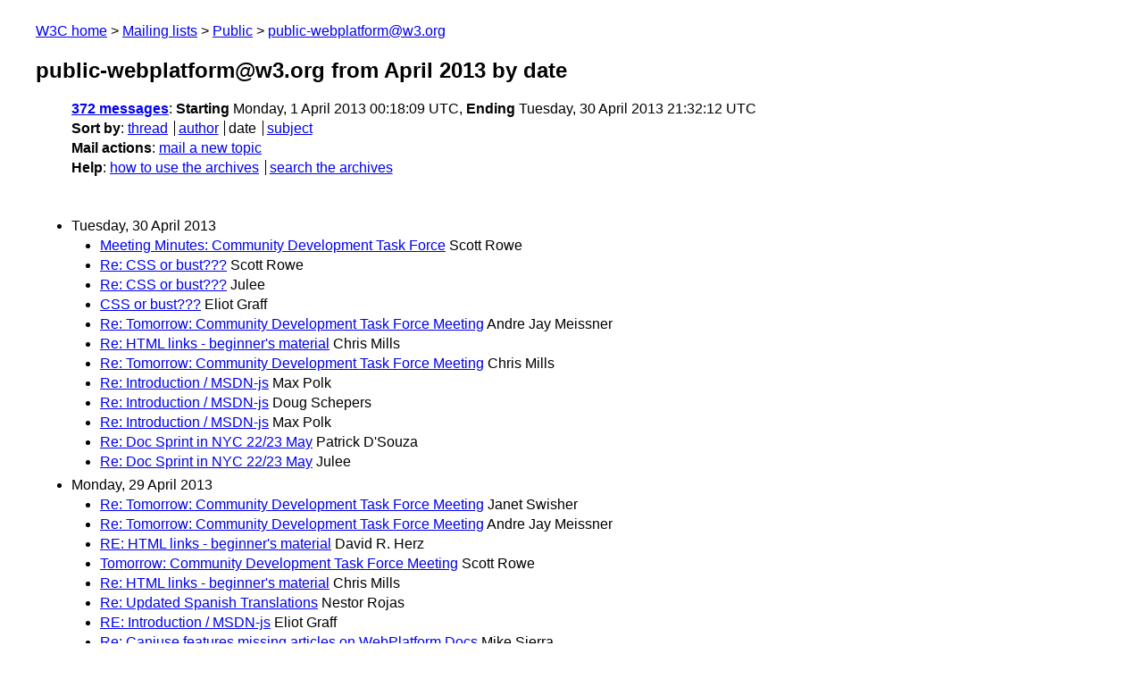

--- FILE ---
content_type: text/html
request_url: https://lists.w3.org/Archives/Public/public-webplatform/2013Apr/
body_size: 6152
content:
<!DOCTYPE html>
<html xmlns="http://www.w3.org/1999/xhtml" lang="en">
<head>
<meta charset="UTF-8" />
<meta name="viewport" content="width=device-width, initial-scale=1" />
<meta name="generator" content="hypermail 3.0.0, see https://github.com/hypermail-project/hypermail/" />
<title>public-webplatform@w3.org from April 2013: by date</title>
<meta name="Subject" content="by date" />
<meta name="robots" content="noindex" />
<link rel="stylesheet" title="Normal view" href="/assets/styles/public.css" />
<link rel="help" href="/Help/" />
<link rel="start" href="../" title="public-webplatform@w3.org archives" />
<script defer="defer" src="/assets/js/archives.js"></script>
</head>
<body class="index">
<header class="head">
<nav class="breadcrumb" id="upper">
  <ul>
    <li><a href="https://www.w3.org/">W3C home</a></li>
    <li><a href="/">Mailing lists</a></li>
    <li><a href="../../">Public</a></li>
    <li><a href="../" rel="start">public-webplatform@w3.org</a></li>
  </ul>
</nav>
<h1><span class="archive-label">public-webplatform@w3.org from April 2013</span> by date</h1>
<nav id="navbar">
<ul class="hmenu_container">
<li><span class="heading"><a href="#first">372 messages</a></span>: <span class="heading">Starting</span> Monday,  1 April 2013 00:18:09 UTC, <span class="heading">Ending</span> Tuesday, 30 April 2013 21:32:12 UTC</li>
<li><span class="heading">Sort by</span>: <ul class="hmenu"><li><a href="thread.html" rel="alternate">thread</a></li>
<li><a href="author.html" rel="alternate">author</a></li>
<li>date</li>
<li><a href="subject.html" rel="alternate">subject</a></li>
</ul></li>
<li><span class="heading">Mail actions</span>: <ul class="hmenu"><li><a href="mailto:public-webplatform&#x40;&#0119;&#0051;&#0046;&#0111;&#0114;&#0103;">mail a new topic</a></li></ul></li>
<li><span class="heading">Help</span>: <ul class="hmenu">
    <li><a href="/Help/" rel="help">how to use the archives</a></li>
    <li><a href="https://www.w3.org/Search/Mail/Public/search?type-index=public-webplatform&amp;index-type=t">search the archives</a></li>
</ul>
</li></ul>
</nav>
</header>
<main class="messages-list">
<h2 id="first" class="heading">Tuesday, 30 April 2013</h2>
<ul>
<li><a id="msg371" href="0371.html">Meeting Minutes: Community Development Task Force</a> <span class="messages-list-author">Scott Rowe</span> </li>
<li><a id="msg370" href="0370.html">Re: CSS or bust???</a> <span class="messages-list-author">Scott Rowe</span> </li>
<li><a id="msg369" href="0369.html">Re: CSS or bust???</a> <span class="messages-list-author">Julee</span> </li>
<li><a id="msg368" href="0368.html">CSS or bust???</a> <span class="messages-list-author">Eliot Graff</span> </li>
<li><a id="msg367" href="0367.html">Re: Tomorrow: Community Development Task Force Meeting</a> <span class="messages-list-author">Andre Jay Meissner</span> </li>
<li><a id="msg366" href="0366.html">Re: HTML links - beginner's material</a> <span class="messages-list-author">Chris Mills</span> </li>
<li><a id="msg365" href="0365.html">Re: Tomorrow: Community Development Task Force Meeting</a> <span class="messages-list-author">Chris Mills</span> </li>
<li><a id="msg364" href="0364.html">Re: Introduction / MSDN-js</a> <span class="messages-list-author">Max Polk</span> </li>
<li><a id="msg363" href="0363.html">Re: Introduction / MSDN-js</a> <span class="messages-list-author">Doug Schepers</span> </li>
<li><a id="msg362" href="0362.html">Re: Introduction / MSDN-js</a> <span class="messages-list-author">Max Polk</span> </li>
<li><a id="msg361" href="0361.html">Re: Doc Sprint in NYC 22/23 May</a> <span class="messages-list-author">Patrick D'Souza</span> </li>
<li><a id="msg360" href="0360.html">Re: Doc Sprint in NYC 22/23 May</a> <span class="messages-list-author">Julee</span> </li>
</ul>
<h2 class="heading">Monday, 29 April 2013</h2>
<ul>
<li><a id="msg359" href="0359.html">Re: Tomorrow: Community Development Task Force Meeting</a> <span class="messages-list-author">Janet Swisher</span> </li>
<li><a id="msg358" href="0358.html">Re: Tomorrow: Community Development Task Force Meeting</a> <span class="messages-list-author">Andre Jay Meissner</span> </li>
<li><a id="msg357" href="0357.html">RE: HTML links - beginner's material</a> <span class="messages-list-author">David R. Herz</span> </li>
<li><a id="msg356" href="0356.html">Tomorrow: Community Development Task Force Meeting</a> <span class="messages-list-author">Scott Rowe</span> </li>
<li><a id="msg355" href="0355.html">Re: HTML links - beginner's material</a> <span class="messages-list-author">Chris Mills</span> </li>
<li><a id="msg354" href="0354.html">Re: Updated Spanish Translations</a> <span class="messages-list-author">Nestor Rojas</span> </li>
<li><a id="msg353" href="0353.html">RE: Introduction / MSDN-js</a> <span class="messages-list-author">Eliot Graff</span> </li>
<li><a id="msg352" href="0352.html">Re: Caniuse features missing articles on WebPlatform Docs</a> <span class="messages-list-author">Mike Sierra</span> </li>
<li><a id="msg351" href="0351.html">Re: Wire Frame for the web site</a> <span class="messages-list-author">Chris Mills</span> </li>
<li><a id="msg350" href="0350.html">Re: TBG and Github Issues</a> <span class="messages-list-author">Jonathan Garbee</span> </li>
<li><a id="msg349" href="0349.html">Re: Updated Spanish Translations</a> <span class="messages-list-author">Antonio Laguna</span> </li>
<li><a id="msg348" href="0348.html">Re: Updated Spanish Translations</a> <span class="messages-list-author">Chris Mills</span> </li>
<li><a id="msg347" href="0347.html">Updated Spanish Translations</a> <span class="messages-list-author">Nestor Rojas</span> </li>
<li><a id="msg346" href="0346.html">AW: TBG and Github Issues</a> <span class="messages-list-author">David Kirstein</span> </li>
<li><a id="msg345" href="0345.html">Re: Introduction / MSDN-js</a> <span class="messages-list-author">Doug Schepers</span> </li>
<li><a id="msg344" href="0344.html">Re: Caniuse features missing articles on WebPlatform Docs</a> <span class="messages-list-author">Alexis Deveria</span> </li>
</ul>
<h2 class="heading">Sunday, 28 April 2013</h2>
<ul>
<li><a id="msg343" href="0343.html">Re: Caniuse features missing articles on WebPlatform Docs</a> <span class="messages-list-author">Doug Schepers</span> </li>
<li><a id="msg342" href="0342.html">Re: TBG and Github Issues</a> <span class="messages-list-author">Doug Schepers</span> </li>
<li><a id="msg341" href="0341.html">RE: Introduction / MSDN-js</a> <span class="messages-list-author">Max Polk</span> </li>
<li><a id="msg340" href="0340.html">Re: Thoughts on wpd.mx domain</a> <span class="messages-list-author">Lea Verou</span> </li>
<li><a id="msg339" href="0339.html">Re: Caniuse features missing articles on WebPlatform Docs</a> <span class="messages-list-author">Mike Sierra</span> </li>
<li><a id="msg338" href="0338.html">TBG and Github Issues</a> <span class="messages-list-author">Lea Verou</span> </li>
</ul>
<h2 class="heading">Saturday, 27 April 2013</h2>
<ul>
<li><a id="msg337" href="0337.html">Re: Contribution Options (was: Changes in Site Notice)</a> <span class="messages-list-author">Antonio Laguna</span> </li>
</ul>
<h2 class="heading">Sunday, 28 April 2013</h2>
<ul>
<li><a id="msg336" href="0336.html">Re: Caniuse features missing articles on WebPlatform Docs</a> <span class="messages-list-author">Doug Schepers</span> </li>
</ul>
<h2 class="heading">Saturday, 27 April 2013</h2>
<ul>
<li><a id="msg335" href="0335.html">Caniuse features missing articles on WebPlatform Docs</a> <span class="messages-list-author">Alexis Deveria</span> </li>
<li><a id="msg334" href="0334.html">Re: Contribution Options (was: Changes in Site Notice)</a> <span class="messages-list-author">Julee</span> </li>
<li><a id="msg333" href="0333.html">Re: Contribution Options (was: Changes in Site Notice)</a> <span class="messages-list-author">Julee</span> </li>
<li><a id="msg332" href="0332.html">Contribution Options (was: Changes in Site Notice)</a> <span class="messages-list-author">Doug Schepers</span> </li>
<li><a id="msg331" href="0331.html">Changes in Site Notice</a> <span class="messages-list-author">Doug Schepers</span> </li>
</ul>
<h2 class="heading">Friday, 26 April 2013</h2>
<ul>
<li><a id="msg330" href="0330.html">Re: An attempt at data visualization</a> <span class="messages-list-author">Patrick D'Souza</span> </li>
<li><a id="msg329" href="0329.html">Re: Proposed plan for university communications</a> <span class="messages-list-author">Janet Swisher</span> </li>
<li><a id="msg328" href="0328.html">An attempt at data visualization</a> <span class="messages-list-author">Carlos Araya</span> </li>
<li><a id="msg327" href="0327.html">Re: DOM API Docs Reorganization</a> <span class="messages-list-author">Alex Komoroske</span> </li>
<li><a id="msg326" href="0326.html">Doc Sprint in NYC 22/23 May</a> <span class="messages-list-author">Patrick D'Souza</span> </li>
<li><a id="msg325" href="0325.html">Re: DOM API Docs Reorganization</a> <span class="messages-list-author">Scott Rowe</span> </li>
<li><a id="msg324" href="0324.html">Re: DOM API Docs Reorganization</a> <span class="messages-list-author">Alex Komoroske</span> </li>
<li><a id="msg323" href="0323.html">Program Management Meetings Mondays</a> <span class="messages-list-author">Julee</span> </li>
<li><a id="msg322" href="0322.html">Re: WebPlatform.org meeting in 40 minutes</a> <span class="messages-list-author">Patrick D'Souza</span> </li>
<li><a id="msg321" href="0321.html">RE: WebPlatform.org meeting in 40 minutes</a> <span class="messages-list-author">Eliot Graff</span> </li>
<li><a id="msg320" href="0320.html">WebPlatform.org meeting in 40 minutes</a> <span class="messages-list-author">Julee</span> </li>
</ul>
<h2 class="heading">Thursday, 25 April 2013</h2>
<ul>
<li><a id="msg319" href="0319.html">RE: DOM API Docs Reorganization</a> <span class="messages-list-author">Eliot Graff</span> </li>
<li><a id="msg318" href="0318.html">DOM API Docs Reorganization</a> <span class="messages-list-author">Scott Rowe</span> </li>
<li><a id="msg317" href="0317.html">SysOp/DevOp Job Position for WebPlatform.org</a> <span class="messages-list-author">Doug Schepers</span> </li>
<li><a id="msg316" href="0316.html">Re: HTML links - beginner's material</a> <span class="messages-list-author">Doug Schepers</span> </li>
<li><a id="msg315" href="0315.html">HTML links - beginner's material</a> <span class="messages-list-author">David R. Herz</span> </li>
<li><a id="msg314" href="0314.html">Re: Proposed Blog Post:  still can't access</a> <span class="messages-list-author">Doug Schepers</span> </li>
</ul>
<h2 class="heading">Wednesday, 24 April 2013</h2>
<ul>
<li><a id="msg313" href="0313.html">RE: Introduction / MSDN-js</a> <span class="messages-list-author">Alexander Zeitler</span> </li>
<li><a id="msg312" href="0312.html">Re: Delete OLD pages.</a> <span class="messages-list-author">Doug Schepers</span> </li>
<li><a id="msg311" href="0311.html">Re: Delete OLD pages.</a> <span class="messages-list-author">Patrick D'Souza</span> </li>
<li><a id="msg310" href="0310.html">Re: Delete OLD pages.</a> <span class="messages-list-author">Doug Schepers</span> </li>
<li><a id="msg309" href="0309.html">AW: Delete OLD pages.</a> <span class="messages-list-author">David Kirstein</span> </li>
<li><a id="msg308" href="0308.html">Re: Delete OLD pages.</a> <span class="messages-list-author">Patrick D'Souza</span> </li>
<li><a id="msg307" href="0307.html">Re: Delete OLD pages.</a> <span class="messages-list-author">Julee</span> </li>
<li><a id="msg306" href="0306.html">Re: Delete OLD pages.</a> <span class="messages-list-author">Patrick D'Souza</span> </li>
<li><a id="msg305" href="0305.html">Re: Introduction / MSDN-js</a> <span class="messages-list-author">Doug Schepers</span> </li>
</ul>
<h2 class="heading">Tuesday, 23 April 2013</h2>
<ul>
<li><a id="msg304" href="0304.html">Introduction / MSDN-js</a> <span class="messages-list-author">Alexander Zeitler</span> </li>
<li><a id="msg303" href="0303.html">Re: Delete OLD pages.</a> <span class="messages-list-author">Julee</span> </li>
<li><a id="msg302" href="0302.html">Delete OLD pages.</a> <span class="messages-list-author">Jonathan Garbee</span> </li>
<li><a id="msg301" href="0301.html">Re: AW: Thoughts on wpd.mx domain</a> <span class="messages-list-author">Julee</span> </li>
<li><a id="msg300" href="0300.html">Comm Dev Task Force Meeting Minutes</a> <span class="messages-list-author">Scott Rowe</span> </li>
<li><a id="msg299" href="0299.html">RE: Wire Frame for the web site</a> <span class="messages-list-author">David R. Herz</span> </li>
<li><a id="msg298" href="0298.html">Re: Wire Frame for the web site</a> <span class="messages-list-author">Chris Mills</span> </li>
<li><a id="msg297" href="0297.html">AW: Thoughts on wpd.mx domain</a> <span class="messages-list-author">David Kirstein</span> </li>
<li><a id="msg296" href="0296.html">Re: Thoughts on wpd.mx domain</a> <span class="messages-list-author">Patrick D'Souza</span> </li>
<li><a id="msg295" href="0295.html">Re: Thoughts on wpd.mx domain</a> <span class="messages-list-author">PhistucK</span> </li>
<li><a id="msg294" href="0294.html">Re: Thoughts on wpd.mx domain</a> <span class="messages-list-author">Patrick D'Souza</span> </li>
<li><a id="msg293" href="0293.html">Re: Thoughts on wpd.mx domain</a> <span class="messages-list-author">PhistucK</span> </li>
<li><a id="msg292" href="0292.html">Re: Thoughts on wpd.mx domain</a> <span class="messages-list-author">Patrick D'Souza</span> </li>
<li><a id="msg291" href="0291.html">Re: Thoughts on wpd.mx domain</a> <span class="messages-list-author">Doug Schepers</span> </li>
<li><a id="msg290" href="0290.html">Thoughts on wpd.mx domain</a> <span class="messages-list-author">Patrick D'Souza</span> </li>
<li><a id="msg289" href="0289.html">Proposed Blog Post:  still can't access</a> <span class="messages-list-author">David R. Herz</span> </li>
<li><a id="msg288" href="0288.html">Re: Proposed Blog Post for MSDN JS Contribution</a> <span class="messages-list-author">Doug Schepers</span> </li>
<li><a id="msg287" href="0287.html">Re: WPD QR Code</a> <span class="messages-list-author">Doug Schepers</span> </li>
<li><a id="msg286" href="0286.html">Re: WPD QR Code</a> <span class="messages-list-author">PhistucK</span> </li>
<li><a id="msg285" href="0285.html">RE: WPD QR Code</a> <span class="messages-list-author">David R. Herz</span> </li>
</ul>
<h2 class="heading">Monday, 22 April 2013</h2>
<ul>
<li><a id="msg284" href="0284.html">Re: WPD QR Code</a> <span class="messages-list-author">Julee</span> </li>
<li><a id="msg283" href="0283.html">Re: Doc Sprint Amsterdam</a> <span class="messages-list-author">Julee</span> </li>
<li><a id="msg282" href="0282.html">Re: Doc Sprint Amsterdam</a> <span class="messages-list-author">Paul Verbeek</span> </li>
<li><a id="msg281" href="0281.html">Wire Frame for the web site</a> <span class="messages-list-author">David R. Herz</span> </li>
<li><a id="msg280" href="0280.html">Canceled: Today's Program Management Meeting</a> <span class="messages-list-author">Julee</span> </li>
<li><a id="msg279" href="0279.html">Community Task Force Mtg Tomorrow</a> <span class="messages-list-author">Scott Rowe</span> </li>
<li><a id="msg278" href="0278.html">Re: Part 1 of beginner's course written</a> <span class="messages-list-author">Chris Mills</span> </li>
<li><a id="msg277" href="0277.html">Re: Part 1 of beginner's course written</a> <span class="messages-list-author">Sébastien Desbenoit</span> </li>
</ul>
<h2 class="heading">Friday, 19 April 2013</h2>
<ul>
<li><a id="msg276" href="0276.html">Online Community Unconference, May 21, Mountain View CA</a> <span class="messages-list-author">Janet Swisher</span> </li>
<li><a id="msg275" href="0275.html">Re: project.* search is different than searching within a project</a> <span class="messages-list-author">Julee</span> </li>
<li><a id="msg274" href="0274.html">RE: project.* search is different than searching within a project</a> <span class="messages-list-author">David Kirstein</span> </li>
<li><a id="msg273" href="0273.html">project.* search is different than searching within a project</a> <span class="messages-list-author">Julee</span> </li>
<li><a id="msg272" href="0272.html">Re: Hey, wow, Search is fixed!</a> <span class="messages-list-author">PhistucK</span> </li>
<li><a id="msg271" href="0271.html">Re: Hey, wow, Search is fixed!</a> <span class="messages-list-author">Julee Burdekin</span> </li>
<li><a id="msg270" href="0270.html">Re: Hey, wow, Search is fixed!</a> <span class="messages-list-author">PhistucK</span> </li>
<li><a id="msg269" href="0269.html">Re: Hey, wow, Search is fixed!</a> <span class="messages-list-author">Scott Rowe</span> </li>
<li><a id="msg268" href="0268.html">Re: Hey, wow, Search is fixed!</a> <span class="messages-list-author">Julee Burdekin</span> </li>
<li><a id="msg267" href="0267.html">Re: Hey, wow, Search is fixed!</a> <span class="messages-list-author">Julee</span> </li>
<li><a id="msg266" href="0266.html">Re: Hey, wow, Search is fixed!</a> <span class="messages-list-author">PhistucK</span> </li>
<li><a id="msg265" href="0265.html">Hey, wow, Search is fixed!</a> <span class="messages-list-author">Scott Rowe</span> </li>
<li><a id="msg264" href="0264.html">Meeting Notes, Webplatform weekly mtg</a> <span class="messages-list-author">Eliot Graff</span> </li>
<li><a id="msg263" href="0263.html">WebPlatform.org meeting in 15 minutes</a> <span class="messages-list-author">Julee</span> </li>
<li><a id="msg262" href="0262.html">Re: Can't view previews</a> <span class="messages-list-author">Jonathan Garbee</span> </li>
<li><a id="msg261" href="0261.html">Re: Can't view previews</a> <span class="messages-list-author">PhistucK</span> </li>
<li><a id="msg260" href="0260.html">Can't view previews</a> <span class="messages-list-author">David R. Herz</span> </li>
<li><a id="msg259" href="0259.html">Re: Proposed Blog Post for MSDN JS Contribution</a> <span class="messages-list-author">Patrick D'Souza</span> </li>
<li><a id="msg258" href="0258.html">Re: Proposed Blog Post for MSDN JS Contribution</a> <span class="messages-list-author">Doug Schepers</span> </li>
<li><a id="msg257" href="0257.html">Re: Proposed Blog Post for MSDN JS Contribution</a> <span class="messages-list-author">Doug Schepers</span> </li>
<li><a id="msg256" href="0256.html">WebPlatform.org meeting Friday 16:00 UTC / Noon ET / 9:00 PT</a> <span class="messages-list-author">Julee</span> </li>
<li><a id="msg255" href="0255.html">Re: Proposed Blog Post for MSDN JS Contribution</a> <span class="messages-list-author">Doug Schepers</span> </li>
<li><a id="msg254" href="0254.html">Re: Proposed Blog Post for MSDN JS Contribution</a> <span class="messages-list-author">Doug Schepers</span> </li>
<li><a id="msg253" href="0253.html">RE: Proposed Blog Post for MSDN JS Contribution</a> <span class="messages-list-author">Eliot Graff</span> </li>
</ul>
<h2 class="heading">Thursday, 18 April 2013</h2>
<ul>
<li><a id="msg252" href="0252.html">Re: Proposed Blog Post for MSDN JS Contribution</a> <span class="messages-list-author">Julee</span> </li>
<li><a id="msg251" href="0251.html">Re: Google Webmaster Tools Update (and Rich Snippets)</a> <span class="messages-list-author">Julee</span> </li>
<li><a id="msg250" href="0250.html">Re: Proposed Blog Post for MSDN JS Contribution</a> <span class="messages-list-author">Doug Schepers</span> </li>
<li><a id="msg249" href="0249.html">Proposed Blog Post for MSDN JS Contribution  (was: JavaScript Reference  from Microsoft)</a> <span class="messages-list-author">Doug Schepers</span> </li>
<li><a id="msg248" href="0248.html">Re: WPD QR Code</a> <span class="messages-list-author">Chris Mills</span> </li>
<li><a id="msg247" href="0247.html">Re: WPD QR Code</a> <span class="messages-list-author">Scott Rowe</span> </li>
<li><a id="msg246" href="0246.html">Re: WPD QR Code</a> <span class="messages-list-author">Jonathan Garbee</span> </li>
<li><a id="msg245" href="0245.html">WPD QR Code</a> <span class="messages-list-author">Doug Schepers</span> </li>
<li><a id="msg244" href="0244.html">Re: JavaScript Reference from Microsoft</a> <span class="messages-list-author">Jonathan Garbee</span> </li>
<li><a id="msg243" href="0243.html">Re: Assigning ownership of project buckets</a> <span class="messages-list-author">Chris Mills</span> </li>
<li><a id="msg242" href="0242.html">Re: JavaScript Reference from Microsoft</a> <span class="messages-list-author">Chris Mills</span> </li>
<li><a id="msg241" href="0241.html">draft instructions for technical reviewers of the CSS Properties  pages</a> <span class="messages-list-author">Julee</span> </li>
</ul>
<h2 class="heading">Wednesday, 17 April 2013</h2>
<ul>
<li><a id="msg240" href="0240.html">Re: JavaScript Reference from Microsoft</a> <span class="messages-list-author">Doug Schepers</span> </li>
<li><a id="msg239" href="0239.html">Re: JavaScript Reference from Microsoft</a> <span class="messages-list-author">Alex Komoroske</span> </li>
<li><a id="msg238" href="0238.html">JavaScript Reference from Microsoft</a> <span class="messages-list-author">Eliot Graff</span> </li>
<li><a id="msg237" href="0237.html">Re: Community Development Task Force</a> <span class="messages-list-author">Scott Rowe</span> </li>
<li><a id="msg236" href="0236.html">Re: About improve the Chinese page of webplatform wiki.</a> <span class="messages-list-author">Julee</span> </li>
<li><a id="msg235" href="0235.html">FW: This Week's HTML5 and Browser Technology News (Issue 84)</a> <span class="messages-list-author">Julee</span> </li>
<li><a id="msg234" href="0234.html">Re: global nav categories (content/issues/14)</a> <span class="messages-list-author">Julee</span> </li>
<li><a id="msg233" href="0233.html">Re: global nav categories (content/issues/14)</a> <span class="messages-list-author">Lea Verou</span> </li>
<li><a id="msg232" href="0232.html">RE: Assigning ownership of project buckets</a> <span class="messages-list-author">Eliot Graff</span> </li>
<li><a id="msg231" href="0231.html">Re: global nav categories (content/issues/14)</a> <span class="messages-list-author">Scott Rowe</span> </li>
<li><a id="msg230" href="0230.html">Re: Assigning ownership of project buckets</a> <span class="messages-list-author">Julee Burdekin</span> </li>
<li><a id="msg229" href="0229.html">Re: Assigning ownership of project buckets</a> <span class="messages-list-author">Patrick D'Souza</span> </li>
<li><a id="msg228" href="0228.html">Re: global nav categories (content/issues/14)</a> <span class="messages-list-author">Lea Verou</span> </li>
<li><a id="msg227" href="0227.html">Re: global nav categories (content/issues/14)</a> <span class="messages-list-author">Julee</span> </li>
<li><a id="msg226" href="0226.html">Re: Assigning ownership of project buckets</a> <span class="messages-list-author">Scott Rowe</span> </li>
<li><a id="msg225" href="0225.html">Re: global nav categories (content/issues/14)</a> <span class="messages-list-author">Lea Verou</span> </li>
<li><a id="msg224" href="0224.html">About improve the Chinese page of webplatform wiki.</a> <span class="messages-list-author">CROTEL</span> </li>
<li><a id="msg223" href="0223.html">Re: Part 1 of beginner's course written</a> <span class="messages-list-author">Chris Mills</span> </li>
<li><a id="msg222" href="0222.html">Re: Part 1 of beginner's course written</a> <span class="messages-list-author">Chris Mills</span> </li>
<li><a id="msg221" href="0221.html">Re: Doc Sprint Amsterdam</a> <span class="messages-list-author">Peter Lubbers</span> </li>
<li><a id="msg220" href="0220.html">Re: Doc Sprint Amsterdam</a> <span class="messages-list-author">Paul Verbeek</span> </li>
<li><a id="msg219" href="0219.html">Re: Community Development Task Force</a> <span class="messages-list-author">Chris Mills</span> </li>
<li><a id="msg218" href="0218.html">Re: Assigning ownership of project buckets</a> <span class="messages-list-author">Chris Mills</span> </li>
<li><a id="msg217" href="0217.html">Re: Doc Sprint Amsterdam</a> <span class="messages-list-author">Chris Mills</span> </li>
<li><a id="msg216" href="0216.html">Re: Doc Sprint Amsterdam</a> <span class="messages-list-author">Julee</span> </li>
<li><a id="msg215" href="0215.html">Re: Doc Sprint Amsterdam</a> <span class="messages-list-author">Andre Jay Meissner</span> </li>
<li><a id="msg214" href="0214.html">Assigning ownership of project buckets</a> <span class="messages-list-author">Julee</span> </li>
<li><a id="msg213" href="0213.html">Re: Translation process and Portuguese content</a> <span class="messages-list-author">Tomoyuki SHIMIZU</span> </li>
<li><a id="msg212" href="0212.html">Re: Doc Sprint Amsterdam</a> <span class="messages-list-author">Peter Lubbers</span> </li>
<li><a id="msg211" href="0211.html">Re: Doc Sprint Amsterdam</a> <span class="messages-list-author">Doug Schepers</span> </li>
<li><a id="msg210" href="0210.html">Community Development Task Force</a> <span class="messages-list-author">David R. Herz</span> </li>
<li><a id="msg209" href="0209.html">Re: Translation process and Portuguese content</a> <span class="messages-list-author">Patrick D'Souza</span> </li>
<li><a id="msg208" href="0208.html">Re: Translation process and Portuguese content</a> <span class="messages-list-author">Doug Schepers</span> </li>
<li><a id="msg207" href="0207.html">Re: Community Development Task Force Meeting Notes</a> <span class="messages-list-author">Patrick D'Souza</span> </li>
<li><a id="msg206" href="0206.html">Web Platform Meeting Notes 2013-04-12</a> <span class="messages-list-author">Julee</span> </li>
<li><a id="msg205" href="0205.html">Re: Community Development Task Force Meeting Notes</a> <span class="messages-list-author">Julee</span> </li>
</ul>
<h2 class="heading">Tuesday, 16 April 2013</h2>
<ul>
<li><a id="msg204" href="0204.html">Re: Doc Sprint Amsterdam</a> <span class="messages-list-author">Paul Verbeek</span> </li>
<li><a id="msg203" href="0203.html">Re: Community Development Task Force Meeting Notes</a> <span class="messages-list-author">Patrick D'Souza</span> </li>
<li><a id="msg202" href="0202.html">Community Development Task Force Meeting Notes</a> <span class="messages-list-author">Scott Rowe</span> </li>
<li><a id="msg201" href="0201.html">RE: Part 1 of beginner's course written</a> <span class="messages-list-author">David R. Herz</span> </li>
<li><a id="msg200" href="0200.html">Re: DOM API Docs Proposal</a> <span class="messages-list-author">PhistucK</span> </li>
<li><a id="msg199" href="0199.html">RE: Translation process and Portuguese content</a> <span class="messages-list-author">David Kirstein</span> </li>
<li><a id="msg198" href="0198.html">Re: DOM API Docs Proposal</a> <span class="messages-list-author">Scott Rowe</span> </li>
<li><a id="msg197" href="0197.html">Re: DOM API Docs Proposal</a> <span class="messages-list-author">Patrick D'Souza</span> </li>
<li><a id="msg196" href="0196.html">DOM API Docs Proposal</a> <span class="messages-list-author">Scott Rowe</span> </li>
<li><a id="msg195" href="0195.html">Program Management Meetings Mondays</a> <span class="messages-list-author">Julee Burdekin</span> </li>
<li><a id="msg194" href="0194.html">Re: Part 1 of beginner's course written</a> <span class="messages-list-author">Sébastien Desbenoit</span> </li>
<li><a id="msg193" href="0193.html">Re: WPD Namespace (was: Place to put bug genie documentation.)</a> <span class="messages-list-author">Jonathan Garbee</span> </li>
<li><a id="msg192" href="0192.html">Re: Part 1 of beginner's course written</a> <span class="messages-list-author">Chris Mills</span> </li>
<li><a id="msg191" href="0191.html">Re: Part 1 of beginner's course written</a> <span class="messages-list-author">Sébastien Desbenoit</span> </li>
<li><a id="msg190" href="0190.html">Re: Part 1 of beginner's course written</a> <span class="messages-list-author">Chris Mills</span> </li>
<li><a id="msg189" href="0189.html">Re: Part 1 of beginner's course written</a> <span class="messages-list-author">Sébastien Desbenoit</span> </li>
<li><a id="msg188" href="0188.html">Re: Translation process and Portuguese content</a> <span class="messages-list-author">Tomoyuki SHIMIZU</span> </li>
<li><a id="msg187" href="0187.html">Re: WPD Namespace (was: Place to put bug genie documentation.)</a> <span class="messages-list-author">Alex Komoroske</span> </li>
</ul>
<h2 class="heading">Monday, 15 April 2013</h2>
<ul>
<li><a id="msg186" href="0186.html">If you are in #webplatform regularly &amp; can help folks on IRC</a> <span class="messages-list-author">Julee</span> </li>
<li><a id="msg185" href="0185.html">Re: Part 1 of beginner's course written</a> <span class="messages-list-author">Chris Mills</span> </li>
<li><a id="msg184" href="0184.html">Re: Part 1 of beginner's course written</a> <span class="messages-list-author">Janet Swisher</span> </li>
<li><a id="msg183" href="0183.html">Re: Part 1 of beginner's course written</a> <span class="messages-list-author">Chris Mills</span> </li>
<li><a id="msg182" href="0182.html">Re: Part 1 of beginner's course written</a> <span class="messages-list-author">Frank M. Palinkas</span> </li>
<li><a id="msg181" href="0181.html">Part 1 of beginner's course written</a> <span class="messages-list-author">Chris Mills</span> </li>
<li><a id="msg180" href="0180.html">Re: Doc Sprint Amsterdam</a> <span class="messages-list-author">Chris Mills</span> </li>
<li><a id="msg179" href="0179.html">Re: Doc Sprint Amsterdam</a> <span class="messages-list-author">Scott Rowe</span> </li>
<li><a id="msg178" href="0178.html">Re: Doc Sprint Amsterdam</a> <span class="messages-list-author">Andre Jay Meissner</span> </li>
<li><a id="msg177" href="0177.html">Re: Doc Sprint Amsterdam</a> <span class="messages-list-author">Chris Mills</span> </li>
<li><a id="msg176" href="0176.html">Re: Basic question on Links and Architecture</a> <span class="messages-list-author">Chris Mills</span> </li>
<li><a id="msg175" href="0175.html">Doc Sprint Amsterdam</a> <span class="messages-list-author">Paul Verbeek</span> </li>
<li><a id="msg174" href="0174.html">Re: WPD Namespace (was: Place to put bug genie documentation.)</a> <span class="messages-list-author">Doug Schepers</span> </li>
<li><a id="msg173" href="0173.html">RE: Basic question on Links and Architecture</a> <span class="messages-list-author">David R. Herz</span> </li>
<li><a id="msg172" href="0172.html">Re: Basic question on Links and Architecture</a> <span class="messages-list-author">Doug Schepers</span> </li>
<li><a id="msg171" href="0171.html">Re: WPD Namespace (was: Place to put bug genie documentation.)</a> <span class="messages-list-author">Julee</span> </li>
<li><a id="msg170" href="0170.html">Re: WPD Namespace (was: Place to put bug genie documentation.)</a> <span class="messages-list-author">Scott Rowe</span> </li>
<li><a id="msg169" href="0169.html">Re: Basic question on Links and Architecture</a> <span class="messages-list-author">Chris Mills</span> </li>
<li><a id="msg168" href="0168.html">Re: Basic question on Links and Architecture</a> <span class="messages-list-author">Jonathan Garbee</span> </li>
<li><a id="msg167" href="0167.html">RE: Basic question on Links and Architecture</a> <span class="messages-list-author">David R. Herz</span> </li>
<li><a id="msg166" href="0166.html">Re: Basic question on Links and Architecture</a> <span class="messages-list-author">Chris Mills</span> </li>
<li><a id="msg165" href="0165.html">Re: Proposed plan for university communications</a> <span class="messages-list-author">Chris Mills</span> </li>
</ul>
<h2 class="heading">Saturday, 13 April 2013</h2>
<ul>
<li><a id="msg164" href="0164.html">RE: Proposed plan for university communications</a> <span class="messages-list-author">David R. Herz</span> </li>
</ul>
<h2 class="heading">Monday, 15 April 2013</h2>
<ul>
<li><a id="msg163" href="0163.html">Basic question on Links and Architecture</a> <span class="messages-list-author">David R. Herz</span> </li>
<li><a id="msg162" href="0162.html">Re: Google Webmaster Tools Update (and Rich Snippets)</a> <span class="messages-list-author">Patrick D'Souza</span> </li>
</ul>
<h2 class="heading">Sunday, 14 April 2013</h2>
<ul>
<li><a id="msg161" href="0161.html">Google Webmaster Tools Update (and Rich Snippets)</a> <span class="messages-list-author">Doug Schepers</span> </li>
</ul>
<h2 class="heading">Saturday, 13 April 2013</h2>
<ul>
<li><a id="msg160" href="0160.html">WPD Namespace  (was: Place to put bug genie documentation.)</a> <span class="messages-list-author">Doug Schepers</span> </li>
</ul>
<h2 class="heading">Friday, 12 April 2013</h2>
<ul>
<li><a id="msg159" href="0159.html">Re: Place to put bug genie documentation.</a> <span class="messages-list-author">Jonathan Garbee</span> </li>
<li><a id="msg158" href="0158.html">Re: Place to put bug genie documentation.</a> <span class="messages-list-author">Scott Rowe</span> </li>
<li><a id="msg157" href="0157.html">Re: Place to put bug genie documentation.</a> <span class="messages-list-author">Julee Burdekin</span> </li>
<li><a id="msg156" href="0156.html">Re: Place to put bug genie documentation.</a> <span class="messages-list-author">Julee Burdekin</span> </li>
<li><a id="msg155" href="0155.html">Re: Place to put bug genie documentation.</a> <span class="messages-list-author">Scott Rowe</span> </li>
<li><a id="msg154" href="0154.html">Re: Place to put bug genie documentation.</a> <span class="messages-list-author">Jonathan Garbee</span> </li>
<li><a id="msg153" href="0153.html">Re: Place to put bug genie documentation.</a> <span class="messages-list-author">Scott Rowe</span> </li>
<li><a id="msg152" href="0152.html">Re: Place to put bug genie documentation.</a> <span class="messages-list-author">Jonathan Garbee</span> </li>
<li><a id="msg151" href="0151.html">Re: Place to put bug genie documentation.</a> <span class="messages-list-author">Julee</span> </li>
<li><a id="msg150" href="0150.html">Re: *DRAFT* Seeking CSS Review of Web Platform Docs</a> <span class="messages-list-author">Julee</span> </li>
<li><a id="msg149" href="0149.html">WebPlatform.org meeting in 15 minutes</a> <span class="messages-list-author">Julee</span> </li>
<li><a id="msg148" href="0148.html">*DRAFT* Seeking CSS Review of Web Platform Docs</a> <span class="messages-list-author">Doug Schepers</span> </li>
<li><a id="msg147" href="0147.html">Re: Blog post for taking the Q&amp;A system offline.</a> <span class="messages-list-author">Jonathan Garbee</span> </li>
<li><a id="msg146" href="0146.html">Place to put bug genie documentation.</a> <span class="messages-list-author">Jonathan Garbee</span> </li>
<li><a id="msg145" href="0145.html">WebPlatform.org meeting Friday 16:00 UTC / Noon ET / 9:00 PT</a> <span class="messages-list-author">Julee</span> </li>
<li><a id="msg144" href="0144.html">Re: Blog post for taking the Q&amp;A system offline.</a> <span class="messages-list-author">Doug Schepers</span> </li>
</ul>
<h2 class="heading">Thursday, 11 April 2013</h2>
<ul>
<li><a id="msg143" href="0143.html">Re: Blog post for taking the Q&amp;A system offline.</a> <span class="messages-list-author">Jonathan Garbee</span> </li>
<li><a id="msg142" href="0142.html">Re: Community Development Task Force Meeting</a> <span class="messages-list-author">Julee Burdekin</span> </li>
<li><a id="msg141" href="0141.html">Re: Community Development Task Force Meeting</a> <span class="messages-list-author">Scott Rowe</span> </li>
<li><a id="msg140" href="0140.html">Re: Community Development Task Force Meeting</a> <span class="messages-list-author">Wai.Seto&#64;nokia.com</span> </li>
<li><a id="msg139" href="0139.html">Re: Proposed plan for university communications</a> <span class="messages-list-author">Janet Swisher</span> </li>
<li><a id="msg138" href="0138.html">Re: Proposed plan for university communications</a> <span class="messages-list-author">Julee</span> </li>
<li><a id="msg137" href="0137.html">Re: Proposed plan for university communications</a> <span class="messages-list-author">Julee</span> </li>
<li><a id="msg136" href="0136.html">RE: Proposed plan for university communications</a> <span class="messages-list-author">Eliot Graff</span> </li>
<li><a id="msg135" href="0135.html">Re: Blog post for taking the Q&amp;A system offline.</a> <span class="messages-list-author">Janet Swisher</span> </li>
</ul>
<h2 class="heading">Wednesday, 10 April 2013</h2>
<ul>
<li><a id="msg134" href="0134.html">Re: Blog post for taking the Q&amp;A system offline.</a> <span class="messages-list-author">Doug Schepers</span> </li>
<li><a id="msg133" href="0133.html">Re: Community Development Task Force Meeting</a> <span class="messages-list-author">Scott Rowe</span> </li>
<li><a id="msg132" href="0132.html">Community Development Task Force Meeting</a> <span class="messages-list-author">Scott Rowe</span> </li>
<li><a id="msg131" href="0131.html">Re: Proposed plan for university communications</a> <span class="messages-list-author">Julee</span> </li>
<li><a id="msg130" href="0130.html">Re: Proposed plan for university communications</a> <span class="messages-list-author">Scott Rowe</span> </li>
<li><a id="msg129" href="0129.html">Proposed plan for university communications</a> <span class="messages-list-author">Julee</span> </li>
<li><a id="msg128" href="0128.html">Re: Blog about last week's doc sprint?</a> <span class="messages-list-author">Peter Lubbers</span> </li>
<li><a id="msg127" href="0127.html">Re: Blog post for taking the Q&amp;A system offline.</a> <span class="messages-list-author">Doug Schepers</span> </li>
<li><a id="msg126" href="0126.html">Re: Blog post for taking the Q&amp;A system offline.</a> <span class="messages-list-author">Julee</span> </li>
<li><a id="msg125" href="0125.html">Re: Blog post for taking the Q&amp;A system offline.</a> <span class="messages-list-author">Peter Lubbers</span> </li>
<li><a id="msg124" href="0124.html">Re: Blog about last week's doc sprint?</a> <span class="messages-list-author">Julee</span> </li>
<li><a id="msg123" href="0123.html">Re: Blog about last week's doc sprint?</a> <span class="messages-list-author">Scott Rowe</span> </li>
<li><a id="msg122" href="0122.html">Re: Blog about last week's doc sprint?</a> <span class="messages-list-author">Julee Burdekin</span> </li>
<li><a id="msg121" href="0121.html">Dependencies on announcing closing down of forums</a> <span class="messages-list-author">Julee</span> </li>
<li><a id="msg120" href="0120.html">Re: Blog post for taking the Q&amp;A system offline.</a> <span class="messages-list-author">Julee</span> </li>
<li><a id="msg119" href="0119.html">Re: Blog post for taking the Q&amp;A system offline.</a> <span class="messages-list-author">Doug Schepers</span> </li>
<li><a id="msg118" href="0118.html">Re: Blog post for taking the Q&amp;A system offline.</a> <span class="messages-list-author">Doug Schepers</span> </li>
<li><a id="msg117" href="0117.html">Blog post for taking the Q&amp;A system offline.</a> <span class="messages-list-author">Jonathan Garbee</span> </li>
<li><a id="msg116" href="0116.html">RE: Blog about last week's doc sprint?</a> <span class="messages-list-author">Eliot Graff</span> </li>
<li><a id="msg115" href="0115.html">Re: Blog about last week's doc sprint?</a> <span class="messages-list-author">Scott Rowe</span> </li>
<li><a id="msg114" href="0114.html">Re: Blog about last week's doc sprint?</a> <span class="messages-list-author">Doug Schepers</span> </li>
<li><a id="msg113" href="0113.html">Re: Blog about last week's doc sprint?</a> <span class="messages-list-author">Scott Rowe</span> </li>
</ul>
<h2 class="heading">Tuesday,  9 April 2013</h2>
<ul>
<li><a id="msg112" href="0112.html">Re: Blog about last week's doc sprint?</a> <span class="messages-list-author">Julee Burdekin</span> </li>
<li><a id="msg111" href="0111.html">Re: Blog about last week's doc sprint?</a> <span class="messages-list-author">Scott Rowe</span> </li>
<li><a id="msg110" href="0110.html">Re: Blog about last week's doc sprint?</a> <span class="messages-list-author">Doug Schepers</span> </li>
<li><a id="msg109" href="0109.html">Blog about last week's doc sprint?</a> <span class="messages-list-author">Alex Komoroske</span> </li>
<li><a id="msg108" href="0108.html">global nav categories (content/issues/14)</a> <span class="messages-list-author">Julee</span> </li>
<li><a id="msg107" href="0107.html">Re: Beginner's article series outline - please feedback</a> <span class="messages-list-author">Chris Mills</span> </li>
<li><a id="msg106" href="0106.html">Re: Beginner's article series outline - please feedback</a> <span class="messages-list-author">Chris Mills</span> </li>
</ul>
<h2 class="heading">Monday,  8 April 2013</h2>
<ul>
<li><a id="msg105" href="0105.html">Re: Community Development Task Force redux</a> <span class="messages-list-author">Julee</span> </li>
<li><a id="msg104" href="0104.html">Re: Community Development Task Force redux</a> <span class="messages-list-author">Scott Rowe</span> </li>
<li><a id="msg103" href="0103.html">Re: Community Development Task Force redux</a> <span class="messages-list-author">Scott Rowe</span> </li>
<li><a id="msg102" href="0102.html">Community Development Task Force redux</a> <span class="messages-list-author">Scott Rowe</span> </li>
<li><a id="msg101" href="0101.html">Re: Gravatar for header?</a> <span class="messages-list-author">Jonathan Garbee</span> </li>
<li><a id="msg100" href="0100.html">Re: Beginner's article series outline - please feedback</a> <span class="messages-list-author">Jonathan Garbee</span> </li>
<li><a id="msg99" href="0099.html">Re: Beginner's article series outline - please feedback</a> <span class="messages-list-author">Carlos Araya</span> </li>
<li><a id="msg98" href="0098.html">Re: Gravatar for header?</a> <span class="messages-list-author">Scott Rowe</span> </li>
<li><a id="msg97" href="0097.html">Beginner's article series outline - please feedback</a> <span class="messages-list-author">Chris Mills</span> </li>
</ul>
<h2 class="heading">Sunday,  7 April 2013</h2>
<ul>
<li><a id="msg96" href="0096.html">Re: CSS help needed!</a> <span class="messages-list-author">Lea Verou</span> </li>
<li><a id="msg95" href="0095.html">Re: CSS help needed!</a> <span class="messages-list-author">Jeremie Patonnier</span> </li>
<li><a id="msg94" href="0094.html">CSS help needed!</a> <span class="messages-list-author">Lea Verou</span> </li>
<li><a id="msg93" href="0093.html">Re: JavaScript documentation structure</a> <span class="messages-list-author">Zacharias Knudsen</span> </li>
</ul>
<h2 class="heading">Saturday,  6 April 2013</h2>
<ul>
<li><a id="msg92" href="0092.html">Gravatar for header?</a> <span class="messages-list-author">Lea Verou</span> </li>
<li><a id="msg91" href="0091.html">Re: Put me on the Email List...</a> <span class="messages-list-author">Julee</span> </li>
<li><a id="msg90" href="0090.html">Re: Translation process and Portuguese content</a> <span class="messages-list-author">Tomoyuki SHIMIZU</span> </li>
</ul>
<h2 class="heading">Friday,  5 April 2013</h2>
<ul>
<li><a id="msg89" href="0089.html">Re: WPD translations page</a> <span class="messages-list-author">Chris Mills</span> </li>
<li><a id="msg88" href="0088.html">Re: Put me on the Email List...</a> <span class="messages-list-author">Chris Mills</span> </li>
<li><a id="msg87" href="0087.html">Re: Put me on the Email List...</a> <span class="messages-list-author">PhistucK</span> </li>
<li><a id="msg86" href="0086.html">Re: Put me on the Email List...</a> <span class="messages-list-author">Janet Swisher</span> </li>
<li><a id="msg85" href="0085.html">Re: WPD translations page</a> <span class="messages-list-author">Hiroki Yamada</span> </li>
<li><a id="msg84" href="0084.html">WPD translations page</a> <span class="messages-list-author">Chris Mills</span> </li>
<li><a id="msg83" href="0083.html">AW: Translation process and Portuguese content</a> <span class="messages-list-author">David Kirstein</span> </li>
<li><a id="msg82" href="0082.html">Re: Translation process and Portuguese content</a> <span class="messages-list-author">Chris Mills</span> </li>
<li><a id="msg81" href="0081.html">AW: Translation process and Portuguese content</a> <span class="messages-list-author">David Kirstein</span> </li>
<li><a id="msg80" href="0080.html">Re: Translation process and Portuguese content</a> <span class="messages-list-author">Tomoyuki SHIMIZU</span> </li>
<li><a id="msg79" href="0079.html">Re: Translation process and Portuguese content</a> <span class="messages-list-author">Chris Mills</span> </li>
<li><a id="msg78" href="0078.html">AW: Translation process and Portuguese content</a> <span class="messages-list-author">David Kirstein</span> </li>
<li><a id="msg77" href="0077.html">AW: Translation process and Portuguese content</a> <span class="messages-list-author">David Kirstein</span> </li>
<li><a id="msg76" href="0076.html">Re: Scope and relevance: Mime Type setup for HTML5 video</a> <span class="messages-list-author">Chris Mills</span> </li>
<li><a id="msg75" href="0075.html">Re: Translation process and Portuguese content</a> <span class="messages-list-author">Chris Mills</span> </li>
<li><a id="msg74" href="0074.html">Re: Put me on the Email List...</a> <span class="messages-list-author">Chris Mills</span> </li>
<li><a id="msg73" href="0073.html">Re: Translation process and Portuguese content</a> <span class="messages-list-author">Tomoyuki SHIMIZU</span> </li>
<li><a id="msg72" href="0072.html">RE: Translation process and Portuguese content</a> <span class="messages-list-author">David Kirstein</span> </li>
</ul>
<h2 class="heading">Thursday,  4 April 2013</h2>
<ul>
<li><a id="msg71" href="0071.html">Put me on the Email List...</a> <span class="messages-list-author">Tony Sukiennik</span> </li>
</ul>
<h2 class="heading">Friday,  5 April 2013</h2>
<ul>
<li><a id="msg70" href="0070.html">Scope and relevance: Mime Type setup for HTML5 video</a> <span class="messages-list-author">Carlos Araya</span> </li>
<li><a id="msg69" href="0069.html">Re: Translation process and Portuguese content</a> <span class="messages-list-author">Chris Mills</span> </li>
<li><a id="msg68" href="0068.html">Re: Translation process and Portuguese content</a> <span class="messages-list-author">Julee Burdekin</span> </li>
<li><a id="msg67" href="0067.html">Re: Translation process and Portuguese content</a> <span class="messages-list-author">Juarez P. A. Filho</span> </li>
<li><a id="msg66" href="0066.html">Re: Translation process and Portuguese content</a> <span class="messages-list-author">Tomoyuki SHIMIZU</span> </li>
</ul>
<h2 class="heading">Thursday,  4 April 2013</h2>
<ul>
<li><a id="msg65" href="0065.html">Re: JavaScript documentation structure</a> <span class="messages-list-author">Scott Rowe</span> </li>
<li><a id="msg64" href="0064.html">Re: Action Mode</a> <span class="messages-list-author">Janet Swisher</span> </li>
<li><a id="msg63" href="0063.html">Editor's Guide and flow infrastructure (was: Action Mode (was:  Styling changes on tables and forms))</a> <span class="messages-list-author">Doug May</span> </li>
<li><a id="msg62" href="0062.html">Action Mode  (was: Styling changes on tables and forms)</a> <span class="messages-list-author">Doug Schepers</span> </li>
<li><a id="msg61" href="0061.html">Styling changes on tables and forms</a> <span class="messages-list-author">Lea Verou</span> </li>
<li><a id="msg60" href="0060.html">Re: Offering the Beginner's Perspective</a> <span class="messages-list-author">Chris Mills</span> </li>
<li><a id="msg59" href="0059.html">Re: Translation process and Portuguese content</a> <span class="messages-list-author">Nestor Rojas</span> </li>
<li><a id="msg58" href="0058.html">Re: Translation process and Portuguese content</a> <span class="messages-list-author">Chris Mills</span> </li>
<li><a id="msg57" href="0057.html">Re: Translation process and Portuguese content</a> <span class="messages-list-author">Romain Briand</span> </li>
</ul>
<h2 class="heading">Wednesday,  3 April 2013</h2>
<ul>
<li><a id="msg56" href="0056.html">Translation process and Portuguese content</a> <span class="messages-list-author">Juarez P. A. Filho</span> </li>
</ul>
<h2 class="heading">Thursday,  4 April 2013</h2>
<ul>
<li><a id="msg55" href="0055.html">Sitemap chron job task is filed</a> <span class="messages-list-author">Julee</span> </li>
<li><a id="msg54" href="0054.html">Re: Ryan did a sitemap today!</a> <span class="messages-list-author">Julee</span> </li>
<li><a id="msg53" href="0053.html">Re: Forums: what to do</a> <span class="messages-list-author">Julee</span> </li>
<li><a id="msg52" href="0052.html">Re: Forums: what to do</a> <span class="messages-list-author">Julee</span> </li>
<li><a id="msg51" href="0051.html">Re: Forums: what to do</a> <span class="messages-list-author">Doug Schepers</span> </li>
<li><a id="msg50" href="0050.html">Forums: what to do</a> <span class="messages-list-author">Julee</span> </li>
<li><a id="msg49" href="0049.html">Re: Ryan did a sitemap today!</a> <span class="messages-list-author">Patrick D'Souza</span> </li>
<li><a id="msg48" href="0048.html">Re: Ryan did a sitemap today!</a> <span class="messages-list-author">Julee</span> </li>
<li><a id="msg47" href="0047.html">Re: Ryan did a sitemap today!</a> <span class="messages-list-author">Patrick D'Souza</span> </li>
<li><a id="msg46" href="0046.html">Ryan did a sitemap today!</a> <span class="messages-list-author">Julee Burdekin</span> </li>
</ul>
<h2 class="heading">Wednesday,  3 April 2013</h2>
<ul>
<li><a id="msg45" href="0045.html">Re: Commenting UI?</a> <span class="messages-list-author">Lea Verou</span> </li>
<li><a id="msg44" href="0044.html">RE: Commenting UI?</a> <span class="messages-list-author">Eliot Graff</span> </li>
<li><a id="msg43" href="0043.html">Re: Commenting UI?</a> <span class="messages-list-author">Lea Verou</span> </li>
<li><a id="msg42" href="0042.html">Re: Making webplatform.org skin publicly available?</a> <span class="messages-list-author">Ryan Lane</span> </li>
<li><a id="msg41" href="0041.html">RE: Offering the Beginner's Perspective</a> <span class="messages-list-author">Eliot Graff</span> </li>
<li><a id="msg40" href="0040.html">Re: Making webplatform.org skin publicly available?</a> <span class="messages-list-author">Doug Schepers</span> </li>
<li><a id="msg39" href="0039.html">Re: Making webplatform.org skin publicly available?</a> <span class="messages-list-author">Ryan Lane</span> </li>
<li><a id="msg38" href="0038.html">RE: Offering the Beginner's Perspective</a> <span class="messages-list-author">David R. Herz</span> </li>
<li><a id="msg37" href="0037.html">Re: Automatic Data CanIUse Prototype</a> <span class="messages-list-author">Doug Schepers</span> </li>
<li><a id="msg36" href="0036.html">Re: Making webplatform.org skin publicly available?</a> <span class="messages-list-author">Janet Swisher</span> </li>
<li><a id="msg35" href="0035.html">Re: Making webplatform.org skin publicly available?</a> <span class="messages-list-author">Chris Mills</span> </li>
<li><a id="msg34" href="0034.html">Re: Making webplatform.org skin publicly available?</a> <span class="messages-list-author">Doug Schepers</span> </li>
<li><a id="msg33" href="0033.html">Work I should do next ;-)</a> <span class="messages-list-author">Chris Mills</span> </li>
<li><a id="msg32" href="0032.html">Re: Editing for beginners</a> <span class="messages-list-author">Chris Mills</span> </li>
<li><a id="msg31" href="0031.html">Re: Offering the Beginner's Perspective</a> <span class="messages-list-author">PhistucK</span> </li>
<li><a id="msg30" href="0030.html">Re: Offering the Beginner's Perspective</a> <span class="messages-list-author">Chris Mills</span> </li>
<li><a id="msg29" href="0029.html">Re: Making webplatform.org skin publicly available?</a> <span class="messages-list-author">Tobie Langel</span> </li>
<li><a id="msg28" href="0028.html">Re: JavaScript documentation structure</a> <span class="messages-list-author">Chris Mills</span> </li>
<li><a id="msg27" href="0027.html">Re: JavaScript documentation structure</a> <span class="messages-list-author">PhistucK</span> </li>
<li><a id="msg26" href="0026.html">Re: Making webplatform.org skin publicly available?</a> <span class="messages-list-author">Chris Mills</span> </li>
</ul>
<h2 class="heading">Tuesday,  2 April 2013</h2>
<ul>
<li><a id="msg25" href="0025.html">JavaScript documentation structure</a> <span class="messages-list-author">Zacharias Knudsen</span> </li>
</ul>
<h2 class="heading">Wednesday,  3 April 2013</h2>
<ul>
<li><a id="msg24" href="0024.html">Re: Automatic Data CanIUse Prototype</a> <span class="messages-list-author">Dominique Hazael-Massieux</span> </li>
<li><a id="msg23" href="0023.html">Re: Editor's Guide for new volunteers</a> <span class="messages-list-author">Doug May</span> </li>
<li><a id="msg22" href="0022.html">uploading files for bugs?</a> <span class="messages-list-author">Julee</span> </li>
<li><a id="msg21" href="0021.html">Re: Editor's Guide for new volunteers</a> <span class="messages-list-author">Julee</span> </li>
</ul>
<h2 class="heading">Tuesday,  2 April 2013</h2>
<ul>
<li><a id="msg20" href="0020.html">Re: Please add sysadmin requests to project.webplatform.org</a> <span class="messages-list-author">Julee</span> </li>
<li><a id="msg19" href="0019.html">Please add sysadmin requests to project.webplatform.org</a> <span class="messages-list-author">Ryan Lane</span> </li>
<li><a id="msg18" href="0018.html">Re: Editing for beginners</a> <span class="messages-list-author">Chris Mills</span> </li>
<li><a id="msg17" href="0017.html">Editing for beginners</a> <span class="messages-list-author">David R. Herz</span> </li>
<li><a id="msg16" href="0016.html">Re: Automatic Data CanIUse Prototype</a> <span class="messages-list-author">Doug Schepers</span> </li>
<li><a id="msg15" href="0015.html">Re: Editor's Guide for new volunteers</a> <span class="messages-list-author">Scott Rowe</span> </li>
<li><a id="msg14" href="0014.html">Re: public-webplatform-news?</a> <span class="messages-list-author">Julee</span> </li>
<li><a id="msg13" href="0013.html">Re: Making webplatform.org skin publicly available?</a> <span class="messages-list-author">Ryan Lane</span> </li>
<li><a id="msg12" href="0012.html">public-webplatform-news?</a> <span class="messages-list-author">Janet Swisher</span> </li>
<li><a id="msg11" href="0011.html">Editor's Guide for new volunteers</a> <span class="messages-list-author">Doug May</span> </li>
<li><a id="msg10" href="0010.html">Re: Making webplatform.org skin publicly available?</a> <span class="messages-list-author">Chris Mills</span> </li>
<li><a id="msg9" href="0009.html">Re: Making webplatform.org skin publicly available?</a> <span class="messages-list-author">Tobie Langel</span> </li>
<li><a id="msg8" href="0008.html">Making webplatform.org skin publicly available?</a> <span class="messages-list-author">Chris Mills</span> </li>
</ul>
<h2 class="heading">Monday,  1 April 2013</h2>
<ul>
<li><a id="msg7" href="0007.html">Offering the Beginner's Perspective</a> <span class="messages-list-author">David R. Herz</span> </li>
<li><a id="msg6" href="0006.html">Re: Write the Docs - Portland, April 8 - 9</a> <span class="messages-list-author">Wai.Seto&#64;nokia.com</span> </li>
<li><a id="msg5" href="0005.html">Re: 2 new issues re: top level pages (Issue 14)</a> <span class="messages-list-author">Jonathan Garbee</span> </li>
<li><a id="msg4" href="0004.html">Re: 2 new issues re: top level pages (Issue 14)</a> <span class="messages-list-author">Jonathan Garbee</span> </li>
<li><a id="msg3" href="0003.html">RE: April Fools? :)</a> <span class="messages-list-author">Jay Munro</span> </li>
<li><a id="msg2" href="0002.html">Write the Docs - Portland, April 8 - 9</a> <span class="messages-list-author">Scott Rowe</span> </li>
<li><a id="msg1" href="0001.html">Re: 2 new issues re: top level pages (Issue 14)</a> <span class="messages-list-author">Scott Rowe</span> </li>
<li><a id="msg0" href="0000.html">Re: 2 new issues re: top level pages (Issue 14)</a> <span class="messages-list-author">Julee</span> </li>
</ul>
<p id="end" class="last-message-date"><span class="heading">Last message date</span>: Tuesday, 30 April 2013 21:32:12 UTC</p>
</main>
<footer class="foot">
<nav id="navbarfoot">
<ul class="hmenu_container">
<li><span class="heading"><a href="#first">372 messages</a>; sort by</span>:
<ul class="hmenu">
<li><a href="thread.html">thread</a></li>
<li><a href="author.html">author</a></li>
<li>date</li>
<li><a href="subject.html">subject</a></li>
</ul>
</li><li><span class="heading">Mail actions</span>: <ul class="hmenu"><li><a href="mailto:public-webplatform&#x40;&#0119;&#0051;&#0046;&#0111;&#0114;&#0103;">mail a new topic</a></li></ul></li>
</ul>
</nav>
<!-- trailer="footer" -->
<p class="colophon">
This archive was generated by <a href="https://github.com/hypermail-project/hypermail/">hypermail 3.0.0</a>: Thursday, 13 July 2023 17:21:06 UTC
</p>
</footer>
</body>
</html>
